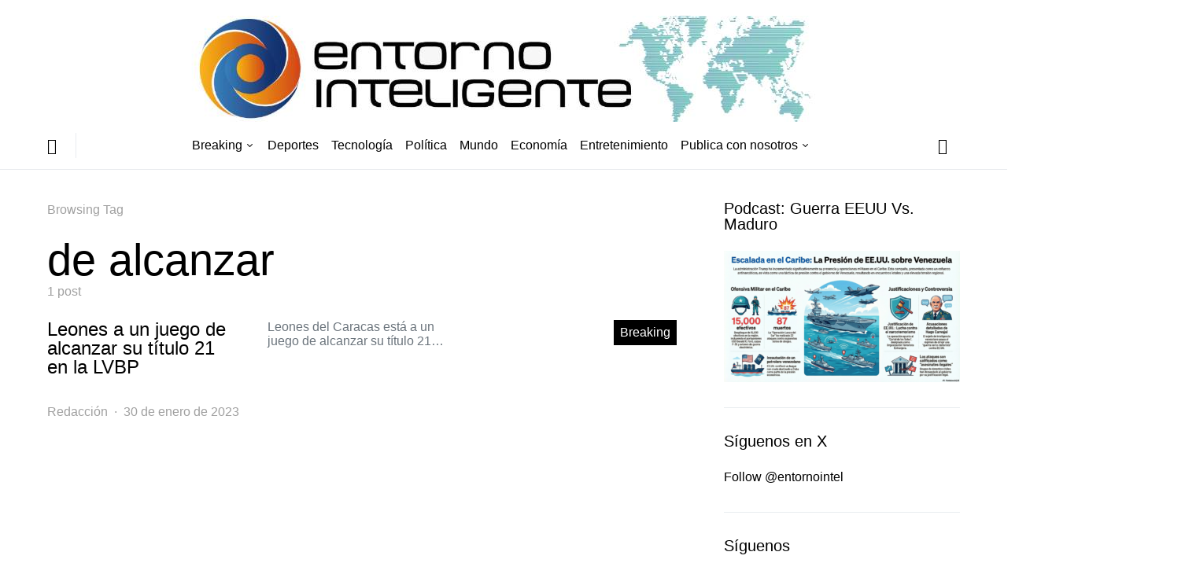

--- FILE ---
content_type: text/html; charset=utf-8
request_url: https://entornointeligente.com/tag/de-alcanzar/?amp=1
body_size: 15532
content:
<!DOCTYPE html>
<html lang="es" amp="" data-amp-auto-lightbox-disable transformed="self;v=1" i-amphtml-layout="" i-amphtml-no-boilerplate="">
<head><meta charset="UTF-8"><meta name="viewport" content="width=device-width"><link rel="preconnect" href="https://cdn.ampproject.org"><style amp-runtime="" i-amphtml-version="012512221826001">html{overflow-x:hidden!important}html.i-amphtml-fie{height:100%!important;width:100%!important}html:not([amp4ads]),html:not([amp4ads]) body{height:auto!important}html:not([amp4ads]) body{margin:0!important}body{-webkit-text-size-adjust:100%;-moz-text-size-adjust:100%;-ms-text-size-adjust:100%;text-size-adjust:100%}html.i-amphtml-singledoc.i-amphtml-embedded{-ms-touch-action:pan-y pinch-zoom;touch-action:pan-y pinch-zoom}html.i-amphtml-fie>body,html.i-amphtml-singledoc>body{overflow:visible!important}html.i-amphtml-fie:not(.i-amphtml-inabox)>body,html.i-amphtml-singledoc:not(.i-amphtml-inabox)>body{position:relative!important}html.i-amphtml-ios-embed-legacy>body{overflow-x:hidden!important;overflow-y:auto!important;position:absolute!important}html.i-amphtml-ios-embed{overflow-y:auto!important;position:static}#i-amphtml-wrapper{overflow-x:hidden!important;overflow-y:auto!important;position:absolute!important;top:0!important;left:0!important;right:0!important;bottom:0!important;margin:0!important;display:block!important}html.i-amphtml-ios-embed.i-amphtml-ios-overscroll,html.i-amphtml-ios-embed.i-amphtml-ios-overscroll>#i-amphtml-wrapper{-webkit-overflow-scrolling:touch!important}#i-amphtml-wrapper>body{position:relative!important;border-top:1px solid transparent!important}#i-amphtml-wrapper+body{visibility:visible}#i-amphtml-wrapper+body .i-amphtml-lightbox-element,#i-amphtml-wrapper+body[i-amphtml-lightbox]{visibility:hidden}#i-amphtml-wrapper+body[i-amphtml-lightbox] .i-amphtml-lightbox-element{visibility:visible}#i-amphtml-wrapper.i-amphtml-scroll-disabled,.i-amphtml-scroll-disabled{overflow-x:hidden!important;overflow-y:hidden!important}amp-instagram{padding:54px 0px 0px!important;background-color:#fff}amp-iframe iframe{box-sizing:border-box!important}[amp-access][amp-access-hide]{display:none}[subscriptions-dialog],body:not(.i-amphtml-subs-ready) [subscriptions-action],body:not(.i-amphtml-subs-ready) [subscriptions-section]{display:none!important}amp-experiment,amp-live-list>[update]{display:none}amp-list[resizable-children]>.i-amphtml-loading-container.amp-hidden{display:none!important}amp-list [fetch-error],amp-list[load-more] [load-more-button],amp-list[load-more] [load-more-end],amp-list[load-more] [load-more-failed],amp-list[load-more] [load-more-loading]{display:none}amp-list[diffable] div[role=list]{display:block}amp-story-page,amp-story[standalone]{min-height:1px!important;display:block!important;height:100%!important;margin:0!important;padding:0!important;overflow:hidden!important;width:100%!important}amp-story[standalone]{background-color:#000!important;position:relative!important}amp-story-page{background-color:#757575}amp-story .amp-active>div,amp-story .i-amphtml-loader-background{display:none!important}amp-story-page:not(:first-of-type):not([distance]):not([active]){transform:translateY(1000vh)!important}amp-autocomplete{position:relative!important;display:inline-block!important}amp-autocomplete>input,amp-autocomplete>textarea{padding:0.5rem;border:1px solid rgba(0,0,0,.33)}.i-amphtml-autocomplete-results,amp-autocomplete>input,amp-autocomplete>textarea{font-size:1rem;line-height:1.5rem}[amp-fx^=fly-in]{visibility:hidden}amp-script[nodom],amp-script[sandboxed]{position:fixed!important;top:0!important;width:1px!important;height:1px!important;overflow:hidden!important;visibility:hidden}
/*# sourceURL=/css/ampdoc.css*/[hidden]{display:none!important}.i-amphtml-element{display:inline-block}.i-amphtml-blurry-placeholder{transition:opacity 0.3s cubic-bezier(0.0,0.0,0.2,1)!important;pointer-events:none}[layout=nodisplay]:not(.i-amphtml-element){display:none!important}.i-amphtml-layout-fixed,[layout=fixed][width][height]:not(.i-amphtml-layout-fixed){display:inline-block;position:relative}.i-amphtml-layout-responsive,[layout=responsive][width][height]:not(.i-amphtml-layout-responsive),[width][height][heights]:not([layout]):not(.i-amphtml-layout-responsive),[width][height][sizes]:not(img):not([layout]):not(.i-amphtml-layout-responsive){display:block;position:relative}.i-amphtml-layout-intrinsic,[layout=intrinsic][width][height]:not(.i-amphtml-layout-intrinsic){display:inline-block;position:relative;max-width:100%}.i-amphtml-layout-intrinsic .i-amphtml-sizer{max-width:100%}.i-amphtml-intrinsic-sizer{max-width:100%;display:block!important}.i-amphtml-layout-container,.i-amphtml-layout-fixed-height,[layout=container],[layout=fixed-height][height]:not(.i-amphtml-layout-fixed-height){display:block;position:relative}.i-amphtml-layout-fill,.i-amphtml-layout-fill.i-amphtml-notbuilt,[layout=fill]:not(.i-amphtml-layout-fill),body noscript>*{display:block;overflow:hidden!important;position:absolute;top:0;left:0;bottom:0;right:0}body noscript>*{position:absolute!important;width:100%;height:100%;z-index:2}body noscript{display:inline!important}.i-amphtml-layout-flex-item,[layout=flex-item]:not(.i-amphtml-layout-flex-item){display:block;position:relative;-ms-flex:1 1 auto;flex:1 1 auto}.i-amphtml-layout-fluid{position:relative}.i-amphtml-layout-size-defined{overflow:hidden!important}.i-amphtml-layout-awaiting-size{position:absolute!important;top:auto!important;bottom:auto!important}i-amphtml-sizer{display:block!important}@supports (aspect-ratio:1/1){i-amphtml-sizer.i-amphtml-disable-ar{display:none!important}}.i-amphtml-blurry-placeholder,.i-amphtml-fill-content{display:block;height:0;max-height:100%;max-width:100%;min-height:100%;min-width:100%;width:0;margin:auto}.i-amphtml-layout-size-defined .i-amphtml-fill-content{position:absolute;top:0;left:0;bottom:0;right:0}.i-amphtml-replaced-content,.i-amphtml-screen-reader{padding:0!important;border:none!important}.i-amphtml-screen-reader{position:fixed!important;top:0px!important;left:0px!important;width:4px!important;height:4px!important;opacity:0!important;overflow:hidden!important;margin:0!important;display:block!important;visibility:visible!important}.i-amphtml-screen-reader~.i-amphtml-screen-reader{left:8px!important}.i-amphtml-screen-reader~.i-amphtml-screen-reader~.i-amphtml-screen-reader{left:12px!important}.i-amphtml-screen-reader~.i-amphtml-screen-reader~.i-amphtml-screen-reader~.i-amphtml-screen-reader{left:16px!important}.i-amphtml-unresolved{position:relative;overflow:hidden!important}.i-amphtml-select-disabled{-webkit-user-select:none!important;-ms-user-select:none!important;user-select:none!important}.i-amphtml-notbuilt,[layout]:not(.i-amphtml-element),[width][height][heights]:not([layout]):not(.i-amphtml-element),[width][height][sizes]:not(img):not([layout]):not(.i-amphtml-element){position:relative;overflow:hidden!important;color:transparent!important}.i-amphtml-notbuilt:not(.i-amphtml-layout-container)>*,[layout]:not([layout=container]):not(.i-amphtml-element)>*,[width][height][heights]:not([layout]):not(.i-amphtml-element)>*,[width][height][sizes]:not([layout]):not(.i-amphtml-element)>*{display:none}amp-img:not(.i-amphtml-element)[i-amphtml-ssr]>img.i-amphtml-fill-content{display:block}.i-amphtml-notbuilt:not(.i-amphtml-layout-container),[layout]:not([layout=container]):not(.i-amphtml-element),[width][height][heights]:not([layout]):not(.i-amphtml-element),[width][height][sizes]:not(img):not([layout]):not(.i-amphtml-element){color:transparent!important;line-height:0!important}.i-amphtml-ghost{visibility:hidden!important}.i-amphtml-element>[placeholder],[layout]:not(.i-amphtml-element)>[placeholder],[width][height][heights]:not([layout]):not(.i-amphtml-element)>[placeholder],[width][height][sizes]:not([layout]):not(.i-amphtml-element)>[placeholder]{display:block;line-height:normal}.i-amphtml-element>[placeholder].amp-hidden,.i-amphtml-element>[placeholder].hidden{visibility:hidden}.i-amphtml-element:not(.amp-notsupported)>[fallback],.i-amphtml-layout-container>[placeholder].amp-hidden,.i-amphtml-layout-container>[placeholder].hidden{display:none}.i-amphtml-layout-size-defined>[fallback],.i-amphtml-layout-size-defined>[placeholder]{position:absolute!important;top:0!important;left:0!important;right:0!important;bottom:0!important;z-index:1}amp-img[i-amphtml-ssr]:not(.i-amphtml-element)>[placeholder]{z-index:auto}.i-amphtml-notbuilt>[placeholder]{display:block!important}.i-amphtml-hidden-by-media-query{display:none!important}.i-amphtml-element-error{background:red!important;color:#fff!important;position:relative!important}.i-amphtml-element-error:before{content:attr(error-message)}i-amp-scroll-container,i-amphtml-scroll-container{position:absolute;top:0;left:0;right:0;bottom:0;display:block}i-amp-scroll-container.amp-active,i-amphtml-scroll-container.amp-active{overflow:auto;-webkit-overflow-scrolling:touch}.i-amphtml-loading-container{display:block!important;pointer-events:none;z-index:1}.i-amphtml-notbuilt>.i-amphtml-loading-container{display:block!important}.i-amphtml-loading-container.amp-hidden{visibility:hidden}.i-amphtml-element>[overflow]{cursor:pointer;position:relative;z-index:2;visibility:hidden;display:initial;line-height:normal}.i-amphtml-layout-size-defined>[overflow]{position:absolute}.i-amphtml-element>[overflow].amp-visible{visibility:visible}template{display:none!important}.amp-border-box,.amp-border-box *,.amp-border-box :after,.amp-border-box :before{box-sizing:border-box}amp-pixel{display:none!important}amp-analytics,amp-auto-ads,amp-story-auto-ads{position:fixed!important;top:0!important;width:1px!important;height:1px!important;overflow:hidden!important;visibility:hidden}amp-story{visibility:hidden!important}html.i-amphtml-fie>amp-analytics{position:initial!important}[visible-when-invalid]:not(.visible),form [submit-error],form [submit-success],form [submitting]{display:none}amp-accordion{display:block!important}@media (min-width:1px){:where(amp-accordion>section)>:first-child{margin:0;background-color:#efefef;padding-right:20px;border:1px solid #dfdfdf}:where(amp-accordion>section)>:last-child{margin:0}}amp-accordion>section{float:none!important}amp-accordion>section>*{float:none!important;display:block!important;overflow:hidden!important;position:relative!important}amp-accordion,amp-accordion>section{margin:0}amp-accordion:not(.i-amphtml-built)>section>:last-child{display:none!important}amp-accordion:not(.i-amphtml-built)>section[expanded]>:last-child{display:block!important}
/*# sourceURL=/css/ampshared.css*/</style><meta name="amp-to-amp-navigation" content="AMP-Redirect-To; AMP.navigateTo"><meta name="description" content="EntornoInteligente.com Noticias de Venezuela y el mundo en tiempo real. Política, economía, deportes, opinión y más en EntornoInteligente.com, tu diario digital confiable"><meta name="robots" content="max-image-preview:large"><meta name="generator" content="WordPress 6.9"><meta name="generator" content="AMP Plugin v2.5.5; mode=transitional"><meta name="msapplication-TileImage" content="https://entornointeligente.com/wp-content/uploads/2022/11/cropped-IconEI2023-270x270.png"><link rel="preload" href="https://entornointeligente.com/wp-content/themes/spotlight/css/fonts/icons.ttf" as="font" crossorigin=""><link rel="preload" href="https://entornointeligente.com/wp-includes/fonts/dashicons.eot?99ac726223c749443b642ce33df8b800#iefix" as="font" crossorigin=""><script async="" src="https://cdn.ampproject.org/v0.mjs" type="module" crossorigin="anonymous"></script><script async nomodule src="https://cdn.ampproject.org/v0.js" crossorigin="anonymous"></script><script async custom-element="amp-auto-ads" src="https://cdn.ampproject.org/v0/amp-auto-ads-0.1.mjs" type="module" crossorigin="anonymous">
</script><script async nomodule src="https://cdn.ampproject.org/v0/amp-auto-ads-0.1.js" crossorigin="anonymous" custom-element="amp-auto-ads"></script><script src="https://cdn.ampproject.org/v0/amp-form-0.1.mjs" async="" custom-element="amp-form" type="module" crossorigin="anonymous"></script><script async nomodule src="https://cdn.ampproject.org/v0/amp-form-0.1.js" crossorigin="anonymous" custom-element="amp-form"></script><link rel="icon" href="https://entornointeligente.com/wp-content/uploads/2022/11/cropped-IconEI2023-32x32.png" sizes="32x32"><link rel="icon" href="https://entornointeligente.com/wp-content/uploads/2022/11/cropped-IconEI2023-192x192.png" sizes="192x192"><style amp-custom="">amp-img:is([sizes=auto i],[sizes^="auto," i]){contain-intrinsic-size:3000px 1500px}amp-img.amp-wp-enforced-sizes{object-fit:contain}amp-img img,amp-img noscript{image-rendering:inherit;object-fit:inherit;object-position:inherit}@font-face{font-family:dashicons;src:url("https://entornointeligente.com/wp-includes/fonts/dashicons.eot?99ac726223c749443b642ce33df8b800");src:url("https://entornointeligente.com/wp-includes/fonts/dashicons.eot?99ac726223c749443b642ce33df8b800#iefix") format("embedded-opentype"),url("https://entornointeligente.com/wp-includes/fonts/dashicons.woff") format("woff"),url("https://entornointeligente.com/wp-includes/fonts/dashicons.ttf?99ac726223c749443b642ce33df8b800") format("truetype");font-weight:400;font-style:normal}@keyframes pvc-loading{0%{transform:rotate(0deg)}100%{transform:rotate(360deg)}}:root{--wp-block-synced-color:#7a00df;--wp-block-synced-color--rgb:122,0,223;--wp-bound-block-color:var(--wp-block-synced-color);--wp-editor-canvas-background:#ddd;--wp-admin-theme-color:#007cba;--wp-admin-theme-color--rgb:0,124,186;--wp-admin-theme-color-darker-10:#006ba1;--wp-admin-theme-color-darker-10--rgb:0,107,160.5;--wp-admin-theme-color-darker-20:#005a87;--wp-admin-theme-color-darker-20--rgb:0,90,135;--wp-admin-border-width-focus:2px}@media (min-resolution:192dpi){:root{--wp-admin-border-width-focus:1.5px}}:root{--wp--preset--font-size--normal:16px;--wp--preset--font-size--huge:42px}html :where(.has-border-color){border-style:solid}html :where([data-amp-original-style*=border-top-color]){border-top-style:solid}html :where([data-amp-original-style*=border-right-color]){border-right-style:solid}html :where([data-amp-original-style*=border-bottom-color]){border-bottom-style:solid}html :where([data-amp-original-style*=border-left-color]){border-left-style:solid}html :where([data-amp-original-style*=border-width]){border-style:solid}html :where([data-amp-original-style*=border-top-width]){border-top-style:solid}html :where([data-amp-original-style*=border-right-width]){border-right-style:solid}html :where([data-amp-original-style*=border-bottom-width]){border-bottom-style:solid}html :where([data-amp-original-style*=border-left-width]){border-left-style:solid}html :where(amp-img[class*=wp-image-]),html :where(amp-anim[class*=wp-image-]){height:auto;max-width:100%}:where(figure){margin:0 0 1em}html :where(.is-position-sticky){--wp-admin--admin-bar--position-offset:var(--wp-admin--admin-bar--height,0px)}@media screen and (max-width:600px){html :where(.is-position-sticky){--wp-admin--admin-bar--position-offset:0px}}:root :where(p.has-background){padding:1.25em 2.375em}:where(p.has-text-color:not(.has-link-color)) a{color:inherit}:root{--wp--preset--aspect-ratio--square:1;--wp--preset--aspect-ratio--4-3:4/3;--wp--preset--aspect-ratio--3-4:3/4;--wp--preset--aspect-ratio--3-2:3/2;--wp--preset--aspect-ratio--2-3:2/3;--wp--preset--aspect-ratio--16-9:16/9;--wp--preset--aspect-ratio--9-16:9/16;--wp--preset--color--black:#000;--wp--preset--color--cyan-bluish-gray:#abb8c3;--wp--preset--color--white:#fff;--wp--preset--color--pale-pink:#f78da7;--wp--preset--color--vivid-red:#cf2e2e;--wp--preset--color--luminous-vivid-orange:#ff6900;--wp--preset--color--luminous-vivid-amber:#fcb900;--wp--preset--color--light-green-cyan:#7bdcb5;--wp--preset--color--vivid-green-cyan:#00d084;--wp--preset--color--pale-cyan-blue:#8ed1fc;--wp--preset--color--vivid-cyan-blue:#0693e3;--wp--preset--color--vivid-purple:#9b51e0;--wp--preset--gradient--vivid-cyan-blue-to-vivid-purple:linear-gradient(135deg,#0693e3 0%,#9b51e0 100%);--wp--preset--gradient--light-green-cyan-to-vivid-green-cyan:linear-gradient(135deg,#7adcb4 0%,#00d082 100%);--wp--preset--gradient--luminous-vivid-amber-to-luminous-vivid-orange:linear-gradient(135deg,#fcb900 0%,#ff6900 100%);--wp--preset--gradient--luminous-vivid-orange-to-vivid-red:linear-gradient(135deg,#ff6900 0%,#cf2e2e 100%);--wp--preset--gradient--very-light-gray-to-cyan-bluish-gray:linear-gradient(135deg,#eee 0%,#a9b8c3 100%);--wp--preset--gradient--cool-to-warm-spectrum:linear-gradient(135deg,#4aeadc 0%,#9778d1 20%,#cf2aba 40%,#ee2c82 60%,#fb6962 80%,#fef84c 100%);--wp--preset--gradient--blush-light-purple:linear-gradient(135deg,#ffceec 0%,#9896f0 100%);--wp--preset--gradient--blush-bordeaux:linear-gradient(135deg,#fecda5 0%,#fe2d2d 50%,#6b003e 100%);--wp--preset--gradient--luminous-dusk:linear-gradient(135deg,#ffcb70 0%,#c751c0 50%,#4158d0 100%);--wp--preset--gradient--pale-ocean:linear-gradient(135deg,#fff5cb 0%,#b6e3d4 50%,#33a7b5 100%);--wp--preset--gradient--electric-grass:linear-gradient(135deg,#caf880 0%,#71ce7e 100%);--wp--preset--gradient--midnight:linear-gradient(135deg,#020381 0%,#2874fc 100%);--wp--preset--font-size--small:13px;--wp--preset--font-size--medium:20px;--wp--preset--font-size--large:36px;--wp--preset--font-size--x-large:42px;--wp--preset--spacing--20:.44rem;--wp--preset--spacing--30:.67rem;--wp--preset--spacing--40:1rem;--wp--preset--spacing--50:1.5rem;--wp--preset--spacing--60:2.25rem;--wp--preset--spacing--70:3.38rem;--wp--preset--spacing--80:5.06rem;--wp--preset--shadow--natural:6px 6px 9px rgba(0,0,0,.2);--wp--preset--shadow--deep:12px 12px 50px rgba(0,0,0,.4);--wp--preset--shadow--sharp:6px 6px 0px rgba(0,0,0,.2);--wp--preset--shadow--outlined:6px 6px 0px -3px #fff,6px 6px #000;--wp--preset--shadow--crisp:6px 6px 0px #000}:where(.is-layout-flex){gap:.5em}:where(.is-layout-grid){gap:.5em}:where(.wp-block-columns.is-layout-flex){gap:2em}:where(.wp-block-columns.is-layout-grid){gap:2em}:where(.wp-block-post-template.is-layout-flex){gap:1.25em}:where(.wp-block-post-template.is-layout-grid){gap:1.25em}*,*::before,*::after{box-sizing:border-box}html{font-family:sans-serif;line-height:1.15;-webkit-text-size-adjust:100%;-webkit-tap-highlight-color:rgba(0,0,0,0)}article,aside,footer,header,main,nav{display:block}body{margin:0;font-family:-apple-system,BlinkMacSystemFont,"Segoe UI",Roboto,"Helvetica Neue",Arial,"Noto Sans",sans-serif,"Apple Color Emoji","Segoe UI Emoji","Segoe UI Symbol","Noto Color Emoji";font-size:1rem;font-weight:400;line-height:1.5;color:#121416;text-align:left;background-color:#fff}h1,h2,h5{margin-top:0;margin-bottom:1rem}p{margin-top:0;margin-bottom:1rem}ul{margin-top:0;margin-bottom:1rem}ul ul{margin-bottom:0}a{color:#000;text-decoration:none;background-color:transparent}a:hover{color:#a0a0a0;text-decoration:none}a:not([href]){color:inherit;text-decoration:none}a:not([href]):hover{color:inherit;text-decoration:none}amp-img{vertical-align:middle;border-style:none}label{display:inline-block;margin-bottom:.5rem}button{border-radius:0}button:focus{outline:1px dotted;outline:5px auto -webkit-focus-ring-color}input,button{margin:0;font-family:inherit;font-size:inherit;line-height:inherit}button,input{overflow:visible}button{text-transform:none}button,[type="button"],[type="reset"],[type="submit"]{-webkit-appearance:button}button:not(:disabled),[type="button"]:not(:disabled),[type="reset"]:not(:disabled),[type="submit"]:not(:disabled){cursor:pointer}button::-moz-focus-inner,[type="button"]::-moz-focus-inner,[type="reset"]::-moz-focus-inner,[type="submit"]::-moz-focus-inner{padding:0;border-style:none}input[type="radio"],input[type="checkbox"]{box-sizing:border-box;padding:0}input[type="date"],input[type="time"],input[type="datetime-local"],input[type="month"]{-webkit-appearance:listbox}[type="number"]::-webkit-inner-spin-button,[type="number"]::-webkit-outer-spin-button{height:auto}[type="search"]{outline-offset:-2px;-webkit-appearance:none}[type="search"]::-webkit-search-decoration{-webkit-appearance:none}::-webkit-file-upload-button{font:inherit;-webkit-appearance:button}[hidden]:not(#_#_#_#_#_#_#_){display:none}html{-webkit-font-smoothing:antialiased;-moz-osx-font-smoothing:grayscale;font-size:16px}h1,h2,h5{margin-bottom:1rem;font-weight:500;line-height:1;color:#000;word-wrap:break-word}h1{font-size:3.5rem}h2{font-size:2rem}h5{font-size:1.25rem}.title-block{margin-bottom:1.5rem}.site-title{font-size:1.25rem}input[type="text"],input[type="email"],input[type="url"],input[type="password"],input[type="search"],input[type="number"],input[type="tel"],input[type="range"],input[type="date"],input[type="month"],input[type="week"],input[type="time"],input[type="datetime"],input[type="datetime-local"],input[type="color"]{display:block;width:100%;font-size:.75rem;padding:.375rem .75rem;line-height:1.2;color:#495057;background-color:#fff;background-clip:padding-box;border:1px solid #ced4da;border-radius:0;transition:border-color .15s ease-in-out,box-shadow .15s ease-in-out}@media (prefers-reduced-motion: reduce){input[type="text"],input[type="email"],input[type="url"],input[type="password"],input[type="search"],input[type="number"],input[type="tel"],input[type="range"],input[type="date"],input[type="month"],input[type="week"],input[type="time"],input[type="datetime"],input[type="datetime-local"],input[type="color"]{transition:none}}input[type="text"]::-ms-expand,input[type="email"]::-ms-expand,input[type="url"]::-ms-expand,input[type="password"]::-ms-expand,input[type="search"]::-ms-expand,input[type="number"]::-ms-expand,input[type="tel"]::-ms-expand,input[type="range"]::-ms-expand,input[type="date"]::-ms-expand,input[type="month"]::-ms-expand,input[type="week"]::-ms-expand,input[type="time"]::-ms-expand,input[type="datetime"]::-ms-expand,input[type="datetime-local"]::-ms-expand,input[type="color"]::-ms-expand{background-color:transparent;border:0}input[type="text"]:focus,input[type="email"]:focus,input[type="url"]:focus,input[type="password"]:focus,input[type="search"]:focus,input[type="number"]:focus,input[type="tel"]:focus,input[type="range"]:focus,input[type="date"]:focus,input[type="month"]:focus,input[type="week"]:focus,input[type="time"]:focus,input[type="datetime"]:focus,input[type="datetime-local"]:focus,input[type="color"]:focus{box-shadow:0 0 0 .2rem rgba(0,0,0,.1);outline:0}input[type="text"]::-moz-placeholder,input[type="email"]::-moz-placeholder,input[type="url"]::-moz-placeholder,input[type="password"]::-moz-placeholder,input[type="search"]::-moz-placeholder,input[type="number"]::-moz-placeholder,input[type="tel"]::-moz-placeholder,input[type="range"]::-moz-placeholder,input[type="date"]::-moz-placeholder,input[type="month"]::-moz-placeholder,input[type="week"]::-moz-placeholder,input[type="time"]::-moz-placeholder,input[type="datetime"]::-moz-placeholder,input[type="datetime-local"]::-moz-placeholder,input[type="color"]::-moz-placeholder{color:#6c757d;opacity:1}input[type="text"]:-ms-input-placeholder,input[type="email"]:-ms-input-placeholder,input[type="url"]:-ms-input-placeholder,input[type="password"]:-ms-input-placeholder,input[type="search"]:-ms-input-placeholder,input[type="number"]:-ms-input-placeholder,input[type="tel"]:-ms-input-placeholder,input[type="range"]:-ms-input-placeholder,input[type="date"]:-ms-input-placeholder,input[type="month"]:-ms-input-placeholder,input[type="week"]:-ms-input-placeholder,input[type="time"]:-ms-input-placeholder,input[type="datetime"]:-ms-input-placeholder,input[type="datetime-local"]:-ms-input-placeholder,input[type="color"]:-ms-input-placeholder{color:#6c757d;opacity:1}input[type="text"]::placeholder,input[type="email"]::placeholder,input[type="url"]::placeholder,input[type="password"]::placeholder,input[type="search"]::placeholder,input[type="number"]::placeholder,input[type="tel"]::placeholder,input[type="range"]::placeholder,input[type="date"]::placeholder,input[type="month"]::placeholder,input[type="week"]::placeholder,input[type="time"]::placeholder,input[type="datetime"]::placeholder,input[type="datetime-local"]::placeholder,input[type="color"]::placeholder{color:#6c757d;opacity:1}input[type="text"]:disabled,input[type="text"][readonly],input[type="email"]:disabled,input[type="email"][readonly],input[type="url"]:disabled,input[type="url"][readonly],input[type="password"]:disabled,input[type="password"][readonly],input[type="search"]:disabled,input[type="search"][readonly],input[type="number"]:disabled,input[type="number"][readonly],input[type="tel"]:disabled,input[type="tel"][readonly],input[type="range"]:disabled,input[type="range"][readonly],input[type="date"]:disabled,input[type="date"][readonly],input[type="month"]:disabled,input[type="month"][readonly],input[type="week"]:disabled,input[type="week"][readonly],input[type="time"]:disabled,input[type="time"][readonly],input[type="datetime"]:disabled,input[type="datetime"][readonly],input[type="datetime-local"]:disabled,input[type="datetime-local"][readonly],input[type="color"]:disabled,input[type="color"][readonly]{background-color:#e9ecef;opacity:1}button,input[type="button"],input[type="reset"],input[type="submit"]{display:inline-block;font-weight:400;text-align:center;white-space:nowrap;vertical-align:middle;-webkit-user-select:none;-moz-user-select:none;-ms-user-select:none;user-select:none;cursor:pointer;border:1px solid transparent;padding:.375rem 1rem;font-size:1rem;line-height:1.5;border-radius:0;transition:color .15s ease-in-out,background-color .15s ease-in-out,border-color .15s ease-in-out,box-shadow .15s ease-in-out;background-color:#000;color:white}@media (prefers-reduced-motion: reduce){button,input[type="button"],input[type="reset"],input[type="submit"]{transition:none}}button:hover,button:focus,input[type="button"]:hover,input[type="button"]:focus,input[type="reset"]:hover,input[type="reset"]:focus,input[type="submit"]:hover,input[type="submit"]:focus{text-decoration:none;color:#fff}button:focus,input[type="button"]:focus,input[type="reset"]:focus,input[type="submit"]:focus{outline:0}.button-round{padding:.375rem;border-radius:50%;font-size:16px;line-height:1;width:20px;height:20px;box-sizing:content-box;display:flex;justify-content:center;align-items:center}.button-round .cs-icon:before{display:inline-block}.cs-input-group{position:relative;display:flex;flex-wrap:wrap;align-items:stretch;width:100%;border:3px solid #e9ecef;background:#e9ecef;border-radius:0;transition:.25s}.cs-input-group input[type="text"],.cs-input-group input[type="email"],.cs-input-group input[type="url"],.cs-input-group input[type="password"],.cs-input-group input[type="search"],.cs-input-group input[type="number"],.cs-input-group input[type="tel"]{position:relative;flex:1 1 auto;width:1%;margin-bottom:0;border:none;border-radius:0 0 0 0}.cs-input-group input[type="text"]:focus,.cs-input-group input[type="email"]:focus,.cs-input-group input[type="url"]:focus,.cs-input-group input[type="password"]:focus,.cs-input-group input[type="search"]:focus,.cs-input-group input[type="number"]:focus,.cs-input-group input[type="tel"]:focus{z-index:3;box-shadow:none}.cs-input-group button{margin:-3px;margin-left:0;position:relative;z-index:2;border-radius:0 0 0 0}.cs-input-group button:hover,.cs-input-group button:focus{background-color:#000}.search-form{transition:.2s ease box-shadow;border-radius:0}@font-face{font-family:"cs-icons";src:url("https://entornointeligente.com/wp-content/themes/spotlight/css/fonts/icons.ttf") format("truetype"),url("https://entornointeligente.com/wp-content/themes/spotlight/css/fonts/icons.woff") format("woff"),url("https://entornointeligente.com/wp-content/themes/spotlight/css/fonts/icons.svg#icons") format("svg");font-weight:normal;font-style:normal;font-display:swap}[class^="cs-icon-"],[class*=" cs-icon-"]{speak:none;font-style:normal;font-weight:normal;font-variant:normal;text-transform:none;line-height:1;-webkit-font-smoothing:antialiased;-moz-osx-font-smoothing:grayscale}[class^="cs-icon-"]:not(#_#_#_#_#_#_#_),[class*=" cs-icon-"]:not(#_#_#_#_#_#_#_#_){font-family:"cs-icons"}.cs-icon-menu:before{content:""}.cs-icon-search:before{content:""}.cs-icon-x:before{content:""}@media (min-width: 1020px){body{background-color:#fff}}a{transition:.2s color ease}h1 a,h2 a,h5 a{color:#000}h1 a:hover,h1 a:focus,h2 a:hover,h2 a:focus,h5 a:hover,h5 a:focus{color:#6c757d;text-decoration:none}.post-categories a:hover,.post-categories a:focus{color:#000}.post-meta{color:#a0a0a0}.post-meta a{color:#121416}.post-meta a:hover,.post-meta a:focus{color:#000}span[class*="meta-"]{color:#a0a0a0}.archive-count{color:#a0a0a0}.page-subtitle{color:#a0a0a0}.cs-bg-dark{color:rgba(255,255,255,.9)}.cs-bg-dark h1,.cs-bg-dark h2,.cs-bg-dark h5{color:#fff}.cs-bg-dark h1 a,.cs-bg-dark h2 a,.cs-bg-dark h5 a{color:#fff}.cs-bg-dark h1 a:not(#_#_#_#_#_#_#_#_),.cs-bg-dark h2 a:not(#_#_#_#_#_#_#_#_),.cs-bg-dark h5 a:not(#_#_#_#_#_#_#_#_){transition:.2s ease all}.cs-bg-dark h1:hover a,.cs-bg-dark h1:focus a,.cs-bg-dark h2:hover a,.cs-bg-dark h2:focus a,.cs-bg-dark h5:hover a,.cs-bg-dark h5:focus a{color:rgba(255,255,255,.75)}.cs-bg-dark a,.cs-bg-dark .meta-category a,.cs-bg-dark .post-meta .author a{color:rgba(255,255,255,.8)}.cs-bg-dark a:hover,.cs-bg-dark a:focus,.cs-bg-dark .meta-category a:hover,.cs-bg-dark .meta-category a:focus,.cs-bg-dark .post-meta .author a:hover,.cs-bg-dark .post-meta .author a:focus{color:white}.cs-bg-dark .title-block{color:rgba(255,255,255,.7)}.cs-bg-dark .post-meta{color:rgba(255,255,255,.7)}.cs-bg-dark .site-info{border-top:none;color:rgba(255,255,255,.5)}.cs-bg-dark .site-info .footer-title{color:#fff}.cs-bg-dark .footer-copyright{color:rgba(255,255,255,.75)}.cs-bg-dark .footer-copyright a{color:#fff}.navbar .cs-navbar-nav-submenu-dark > li > .sub-menu{border-top:none}.navbar .cs-navbar-nav-submenu-dark > li > .sub-menu:before{border-bottom-color:transparent}.navbar .cs-navbar-nav-submenu-dark .sub-menu .sub-menu{border-left-color:rgba(255,255,255,.25)}.navbar .cs-navbar-nav-submenu-dark .sub-menu > li:hover > a,.navbar .cs-navbar-nav-submenu-dark .sub-menu > li:focus > a{color:#fff}.navbar .cs-navbar-nav-submenu-dark .sub-menu > li > a{color:rgba(255,255,255,.75)}@media (min-width: 1020px){.cs-d-lg-none:not(#_#_#_#_#_#_#_){display:none}}.sr-only{position:absolute;width:1px;height:1px;padding:0;margin:-1px;overflow:hidden;clip:rect(0,0,0,0);white-space:nowrap;border:0}body{overflow-x:hidden;-moz-osx-font-smoothing:grayscale;-webkit-font-smoothing:antialiased}.cs-container{width:100%;padding-right:20px;padding-left:20px;margin-right:auto;margin-left:auto}@media (min-width: 600px){.cs-container{max-width:600px}}@media (min-width: 720px){.cs-container{max-width:720px}}@media (min-width: 1020px){.cs-container{max-width:1020px}}@media (min-width: 1200px){.cs-container{max-width:1200px}}.site-content{margin-top:40px}@media (min-width: 1020px){.main-content{display:flex;flex-wrap:wrap;margin-right:-20px;margin-left:-20px}}@media (min-width: 1020px){.content-area{position:relative;width:100%;padding-right:20px;padding-left:20px;flex:0 0 100%;max-width:100%}}@media (min-width: 1020px){.sidebar-right .content-area{flex:0 0 calc(100% - 340px);max-width:calc(100% - 340px)}}@media (min-width: 1200px){.sidebar-right .content-area{padding-right:40px}}@media (min-width: 1020px){.widget-area{position:relative;width:100%;padding-right:20px;padding-left:20px;flex:0 0 340px;max-width:340px}}.sidebar-area .sidebar-1:not(:empty),.sidebar-area .sidebar-2:not(:empty){padding-top:60px}.sidebar-area .sidebar-2{display:none}@media (min-width: 720px){.sidebar-area{display:flex;flex-wrap:wrap;margin-right:-20px;margin-left:-20px;margin-top:3rem}.sidebar-area .sidebar{position:relative;position:initial;width:100%;padding-right:20px;padding-left:20px;flex:0 0 50%;max-width:50%}.sidebar-area .sidebar-1,.sidebar-area .sidebar-2{display:block}.sidebar-area .sidebar-1:not(:empty),.sidebar-area .sidebar-2:not(:empty){padding-top:0}}@media (min-width: 1020px){.sidebar-area{margin-top:0;margin-left:0;margin-right:0}.sidebar-area .sidebar{flex:0 0 100%;max-width:100%;position:relative;padding-left:0;padding-right:0}.sidebar-area .sidebar-1{display:block}.sidebar-area .sidebar-2:not(#_#_#_#_#_#_#_){display:none}}@supports (position: sticky) or (position: -webkit-sticky){@media (min-width: 1020px){.sticky-sidebar-enabled.stick-to-bottom .sidebar-area{display:flex;flex-direction:column}.sticky-sidebar-enabled.stick-to-bottom .sidebar-1{position:relative;position:sticky;bottom:2rem;margin-top:auto;flex:0 0 auto}}}@-moz-document url-prefix(){@media (min-width: 1020px){.sticky-sidebar-enabled.stick-to-bottom .sidebar-1{top:0;bottom:initial;margin-top:initial;flex:initial;transition:.4s ease all}}}.header-large .navbar-topbar{display:none}@media (min-width: 1020px){.header-large .navbar-topbar{display:block}}.header-large .navbar-topbar .navbar-wrap{border:none;display:flex;position:relative;width:100%;max-width:100%;align-items:center;justify-content:center;padding-top:20px}.header-large .navbar-topbar .navbar-brand{margin:0}@media (min-width: 1020px){.header-large .navbar-topbar .navbar-brand amp-img{max-width:100%;max-height:none;height:auto}}.header-large .navbar-bottombar{height:60px}.header-large .navbar-bottombar .navbar-brand{display:flex}@media (min-width: 1020px){.header-large .navbar-bottombar .navbar-brand{display:none}}.header-large .navbar-bottombar .navbar-nav{border:none;margin-left:auto;margin-right:auto}.header-large .navbar-bottombar .navbar-nav:first-child{margin-left:0}.header-large .navbar-bottombar .navbar-toggle-search{height:2rem}@media (min-width: 1020px){.header-large .navbar-bottombar .navbar-toggle-offcanvas{border-right:1px solid #e9ecef;padding-right:1.5rem;margin-right:1.5rem}}.header-large .navbar-bottombar .navbar-toggle-offcanvas + .navbar-brand + .navbar-toggle-search{margin-left:auto}.site-footer{border-top:1px solid #e9ecef;padding-top:40px;margin-top:40px}.footer-title{margin-bottom:0}.site-footer{margin-top:40px;padding-top:40px;padding-bottom:40px;background:#fff}.site-info{width:100%;padding-right:20px;padding-left:20px;margin-right:auto;margin-left:auto;display:flex;align-items:center;justify-content:space-between;flex-direction:column;color:#a0a0a0}@media (min-width: 600px){.site-info{max-width:600px}}@media (min-width: 720px){.site-info{max-width:720px}}@media (min-width: 1020px){.site-info{max-width:1020px}}@media (min-width: 1200px){.site-info{max-width:1200px}}.site-info .footer-content{text-align:center;flex-grow:1;order:1}.site-info .footer-content p{margin-bottom:0}.site-info .footer-title{font-size:1.5rem}.site-info .footer-copyright{width:100%;margin-top:1rem;font-size:.75rem}.site-info .footer-copyright a{text-decoration:underline}.site-info .footer-copyright a:hover,.site-info .footer-copyright a:focus{text-decoration:none}@media (min-width: 720px){.site-info{flex-direction:row;align-items:flex-start}.site-info .footer-content{text-align:left}.site-info .footer-content:only-child{display:flex;flex-wrap:wrap}.site-info .footer-content:only-child .footer-copyright{flex:0 0 100%;max-width:100%;width:100%}.site-info .footer-content:only-child .site-title{flex:0 0 50%;max-width:50%;width:100%;margin-top:0}}.site-search{visibility:hidden;position:absolute;left:-9999px;width:100%;padding-top:3rem;padding-bottom:3rem;background:#f8f9fa;z-index:4;opacity:0;transition:opacity .2s}.site-search .cs-input-group{position:relative;background:transparent;border:none;height:60px;line-height:60px}.site-search .search-form-wrap{position:relative;border-bottom:1px solid #e9ecef;display:flex}.site-search .search-form{flex-grow:1}.site-search .search-submit{position:absolute;background:transparent;top:0;left:0;margin:0;padding:0;width:40px;color:#6c757d;height:100%;line-height:100%;font-size:0;order:1;z-index:5}.site-search .search-submit:hover{background:transparent;color:#000}.site-search .search-submit:after{position:absolute;width:100%;height:100%;top:0;left:0;content:"";font-family:"cs-icons";display:flex;align-items:center;font-size:1.25rem;z-index:3}.site-search .search-close{position:absolute;top:0;right:0;height:100%;display:flex;align-items:center;justify-items:flex-end;font-size:1.25rem;cursor:pointer;transition:.2s;z-index:5}.site-search .search-close:after{font-family:"cs-icons";content:""}.site-search .search-close:hover{color:#a0a0a0}.site-search input[type="search"]{background:transparent;order:2;padding:0 40px;height:100%;line-height:100%;font-size:1.25rem}.offcanvas{overflow:hidden;position:fixed;height:100%;top:0;left:-320px;width:320px;background:white;display:flex;flex-direction:column;-webkit-overflow-scrolling:touch;z-index:2;transform:translate3d(0,0,0)}.offcanvas-header{flex:0 0 60px;display:flex;justify-content:center;align-items:center;padding:20px;border-bottom:1px #e9ecef solid}.offcanvas-header .navbar-brand{margin-left:0}.offcanvas-header .toggle-offcanvas{margin-right:0}.navbar-offcanvas{display:flex;align-items:center;justify-content:space-between;width:100%}.offcanvas-sidebar{flex:1;overflow-x:hidden;overflow-y:auto}.offcanvas-inner{padding:20px}.site-inner{position:relative;left:0}.site-inner,.offcanvas{transition:all .4s ease}.site-overlay{display:none}@-webkit-keyframes fade{0%{opacity:0}100%{opacity:1}}@keyframes fade{0%{opacity:0}100%{opacity:1}}.post-outer{position:relative}.post-outer:hover .entry-title,.post-outer:focus .entry-title{color:#6c757d}.post-outer:hover .cs-overlay-background:after,.post-outer:focus .cs-overlay-background:after{background:rgba(255,255,255,.25)}.post-inner:not(:last-child){margin-bottom:1rem}.post-link{position:absolute;top:0;left:0;width:100%;height:100%;z-index:2}.entry-excerpt{margin-bottom:1rem;color:#6c757d;line-height:normal}.entry-excerpt p:last-child{margin-bottom:0}.entry-excerpt:last-child{margin-bottom:0}.entry-title{transition:color .25s}.entry-thumbnail amp-img{width:100%;height:auto;transition:opacity .25s}.archive-main article:not(:first-child){border-top:1px solid #e9ecef;margin-top:1.5rem;padding-top:1.5rem}.archive-main .post-meta{margin-top:auto}.archive-main .post-meta a{position:relative;z-index:3}@media (min-width: 600px){.layout-list-alternative .post-outer{display:flex;flex-wrap:wrap;margin-right:-20px;margin-left:-20px}.layout-list-alternative .post-inner{position:relative;width:100%;padding-right:20px;padding-left:20px;flex:0 0 50%;max-width:50%}.layout-list-alternative .post-inner:not(:last-child){margin-bottom:0}.layout-list-alternative .post-inner + .post-inner{display:flex}.layout-list-alternative .post-link + .entry-inner{flex:0 0 100%;max-width:100%}.layout-list-alternative .entry-thumbnail{order:2}.layout-list-alternative .entry-title{font-size:1.5rem}}@media (min-width: 1020px){.layout-list-alternative .post-inner{flex:0 0 33.3333333333%;max-width:33.3333333333%}.layout-list-alternative .post-inner + .post-inner{flex:0 0 66.6666666667%;max-width:66.6666666667%}.layout-list-alternative .post-inner + .post-inner .entry-data{display:flex;flex-wrap:wrap;margin-right:-20px;margin-left:-20px}.layout-list-alternative .post-inner + .post-inner .entry-header,.layout-list-alternative .post-inner + .post-inner .entry-excerpt{position:relative;width:100%;padding-right:20px;padding-left:20px;flex:0 0 50%;max-width:50%}.layout-list-alternative .post-inner + .post-inner .post-meta{position:relative;width:100%;padding-right:20px;padding-left:20px;flex:0 0 100%;max-width:100%}}.navbar-primary{background:#fff}.navbar-wrap{border-bottom:1px solid #e9ecef}.navbar-container{display:flex;align-items:center;height:100%;width:100%;padding-right:20px;padding-left:20px;margin-right:auto;margin-left:auto}@media (min-width: 600px){.navbar-container{max-width:600px}}@media (min-width: 720px){.navbar-container{max-width:720px}}@media (min-width: 1020px){.navbar-container{max-width:1020px}}@media (min-width: 1200px){.navbar-container{max-width:1200px}}.navbar-container .navbar-content{display:flex;align-items:center;position:relative;width:100%;height:60px;justify-content:space-between}@media (min-width: 1020px){.navbar-container .navbar-content{justify-content:flex-start}}.toggle-offcanvas{border:none;background:transparent;font-size:1.25rem;color:#000;height:2rem;display:flex;justify-content:center;align-items:center;padding:0;margin-right:1.5rem}.toggle-offcanvas:hover,.toggle-offcanvas:focus{color:#a0a0a0}.toggle-search{border:none;background:transparent;color:#000;font-size:1.25rem;height:100%;display:flex;justify-content:center;align-items:center;margin-left:auto}@media (min-width: 1020px){.toggle-search{margin-left:1.5rem}}.toggle-search:hover,.toggle-search:focus{color:#a0a0a0}.navbar-brand{display:inline-block;margin-bottom:0;line-height:inherit;white-space:nowrap}.navbar-brand a:hover,.navbar-brand a:focus{text-decoration:none}.navbar-brand amp-img{max-height:40px;width:auto}.navbar-primary .navbar-brand{position:absolute;transform:translate3d(-50%,0,0);left:50%}@media (min-width: 1020px){.navbar-primary .navbar-brand{position:static;left:0;transform:none}}.navbar-nav{display:flex;flex-wrap:wrap;margin-bottom:0;list-style:none;padding:0}.navbar-nav li{position:relative}.navbar-nav > li > a{display:flex;align-items:center;padding-left:.5rem;padding-right:.5rem;color:#000}.navbar-nav > li > a:hover,.navbar-nav > li > a:focus{text-decoration:none}.navbar-nav > li:first-child > a{padding-left:0}.navbar-nav > li:last-child > a{padding-right:0}.navbar-nav > li.menu-item-has-children > .sub-menu{top:100%;visibility:hidden;opacity:0;transition:opacity .3s;z-index:10}.navbar-nav > li.menu-item-has-children:not(.touch-device):hover > .sub-menu{display:block;opacity:1;visibility:visible}.navbar-nav > li.menu-item-has-children > a:after{content:""}.navbar-nav > li:hover > a{color:#a0a0a0}.navbar-nav > li > .sub-menu{border-top:1px solid #e9ecef}.navbar-nav > li > .sub-menu:after,.navbar-nav > li > .sub-menu:before{bottom:100%;left:2rem;border:solid transparent;content:" ";height:0;width:0;position:absolute;pointer-events:none}.navbar-nav > li > .sub-menu:after{border-color:transparent;border-bottom-color:#f1f1f1;border-width:8px;margin-left:-8px}.navbar-nav > li > .sub-menu:before{border-color:transparent;border-bottom-color:#e9ecef;border-width:9px;margin-left:-9px}.navbar-nav .menu-item-has-children > a{display:flex;flex-wrap:nowrap;align-items:center;justify-content:space-between}.navbar-nav .menu-item-has-children > a:after{padding-left:.25rem;font-family:"cs-icons";font-size:12px;content:""}.navbar-nav .sub-menu{background:#fff;position:absolute;margin:0;padding:.5rem 0;text-align:left;list-style:none}.navbar-nav .sub-menu > li{padding:0}.navbar-nav .sub-menu > li:hover > a,.navbar-nav .sub-menu > li:focus > a{color:#a0a0a0}.navbar-nav .sub-menu > li > a{position:relative;display:flex;white-space:nowrap;min-width:200px;padding:.5rem 1rem;color:#000;transition:.2s ease padding,opacity,color}.navbar-nav .sub-menu .sub-menu{border-left:1px solid #e9ecef;display:block;visibility:hidden;top:-.5rem;left:100%;opacity:0;transition:all .2s;z-index:1}.navbar-nav .sub-menu li:not(.touch-device):hover > .sub-menu{visibility:visible;opacity:1}.navbar-primary .navbar-nav{height:100%;display:none}.navbar-primary .navbar-nav > li{height:100%}.navbar-primary .navbar-nav > li > a{height:100%}@media (min-width: 1020px){.navbar-primary .navbar-nav{display:flex}}@-webkit-keyframes loader-rotate{0%{transform:rotate(0)}100%{transform:rotate(360deg)}}@keyframes loader-rotate{0%{transform:rotate(0)}100%{transform:rotate(360deg)}}.post-categories{padding-left:0;list-style:none}.post-categories > li{display:inline-block}.post-categories > li:not(:last-child){margin-right:.5rem}.post-categories li:not(:last-child):after{content:","}.post-meta .post-categories{margin-bottom:0}.post-meta{display:flex;flex-wrap:wrap;margin-top:1rem;margin-bottom:0;padding:0}.post-meta > li{display:flex;flex-wrap:wrap;align-items:center}.post-meta > li:not(:last-child):after{margin-right:.5rem;content:"·";margin-left:.5rem}.post-meta .cs-icon{margin-right:.25rem}.post-meta a,.post-meta .author a{color:#a0a0a0}.post-meta a:hover,.post-meta .author a:hover{color:#000}.meta-author .author a{display:flex;align-items:center}.page-header{margin-bottom:1.5rem}.page-title{margin-bottom:0}.cs-overlay{position:relative;display:flex;flex-direction:row;justify-content:flex-start;width:100%}.cs-overlay:hover .cs-overlay-background:after,.cs-overlay:focus .cs-overlay-background:after{opacity:.7}.cs-overlay .meta-category:after{display:none}article .cs-overlay .post-categories{position:relative;display:flex;flex-wrap:wrap;margin:0;z-index:3}article .cs-overlay .post-categories a{display:block;padding:.25rem .5rem;background:#000;color:#fff;transition:.2s ease all}article .cs-overlay .post-categories a:hover{background:#000;color:#fff}article .cs-overlay .post-categories li{border-right:1px solid transparent;margin:0}article .cs-overlay .post-categories li:last-child{border:none}article .cs-overlay .post-categories li:after{content:none}.layout-list-alternative .cs-overlay .meta-category{margin-top:0;margin-right:0;margin-left:auto;margin-bottom:auto}.layout-list-alternative .cs-overlay .post-categories{justify-content:flex-end}.cs-overlay-simple .cs-overlay-background:after{background:transparent}.cs-overlay-background{position:absolute;left:0;top:0;right:0;bottom:0}.cs-overlay-background amp-img{width:100%;height:100%;-o-object-fit:cover;object-fit:cover;font-family:"object-fit: cover;"}.cs-overlay-background:after{content:"";position:absolute;left:0;top:0;right:0;bottom:0;background:rgba(0,0,0,.3);transition:.2s ease all}.cs-overlay-content{position:relative;width:100%}.cs-overlay-content a{position:relative;z-index:1}.cs-overlay-content h5{margin-bottom:.5rem}.cs-overlay-ratio:before{content:"";display:table;box-sizing:border-box;width:0;height:100%}.cs-overlay-ratio .cs-overlay-content{display:flex;flex-direction:column;justify-content:flex-end;position:relative}.cs-overlay-ratio .cs-overlay-background{top:0;right:0;bottom:0;left:0;width:100%;height:100%}.cs-overlay-ratio .cs-overlay-background:not(#_#_#_#_#_#_#_){position:absolute}.cs-overlay-ratio .cs-overlay-background amp-img{position:absolute;left:0;top:0;bottom:0;right:0}@media (max-width: 599.98px){.cs-overlay-ratio h1,.cs-overlay-ratio h2{font-size:1.25rem;letter-spacing:0}}@media (max-width: 1019.98px){.cs-overlay-ratio h1{font-size:2rem}}.cs-ratio-landscape:before{padding-bottom:54%}@keyframes loader-rotate{0%{transform:rotate(0)}100%{transform:rotate(360deg)}}.cs-featured-posts{display:flex;flex-wrap:wrap;margin-right:-20px;margin-left:-20px}.cs-featured-posts article{display:flex;flex-direction:column;width:100%;max-width:100%}.cs-featured-posts article .post-wrap,.cs-featured-posts article .post-outer,.cs-featured-posts article .post-inner:last-child{flex:1}.cs-featured-posts article:last-child{flex-grow:1}@media screen and (-ms-high-contrast: active), (-ms-high-contrast: none){.cs-featured-posts article .post-wrap,.cs-featured-posts article .post-outer,.cs-featured-posts article .post-inner:last-child{flex:0 1 auto}}.cs-featured-posts article .post-wrap{display:flex;border-bottom:1px solid #e9ecef;padding-bottom:1rem;margin-top:1rem}.cs-featured-posts .post-wrap,.cs-featured-posts .post-outer{display:flex;flex-direction:column;height:100%}.cs-featured-posts .post-meta{margin-top:auto}.cs-featured-posts .post-meta a{position:relative;z-index:3}.cs-featured-posts .entry-data{display:flex;flex-direction:column;flex-grow:1}.cs-featured-type-4 > article{position:relative;width:100%;padding-right:20px;padding-left:20px;flex:0 0 100%;max-width:100%}.cs-featured-type-4 > article .post-inner:last-child{flex:auto}.cs-featured-type-4 > article:first-child .post-wrap{margin-top:0}@media (min-width: 600px){.cs-featured-type-4 > article{flex:0 0 50%;max-width:50%}.cs-featured-type-4 > article:nth-child(-n+2) .post-wrap{margin-top:0}}@media (min-width: 1020px){.cs-featured-type-4 > article{flex:0 0 25%;max-width:25%}.cs-featured-type-4 > article:nth-child(-n+4) .post-wrap{margin-top:0}}@media (min-width: 600px){.layout-featured-grid .entry-title{font-size:1.5rem}}.section-footer-posts{margin-top:40px}.section-footer-posts .cs-footer-posts-wrap{border-top:1px solid #e9ecef;padding-top:40px}.section-footer-posts article .post-wrap{border-bottom:none;padding-bottom:0}@keyframes loader-rotate{0%{transform:rotate(0)}100%{transform:rotate(360deg)}}.widget:not(:last-child){border-bottom:1px solid #e9ecef;padding-bottom:2rem;margin:0 0 2rem}.widget ul{padding-left:0;list-style:none;margin-bottom:0}.widget_nav_menu a{display:block;padding:1rem 0}.widget_nav_menu .menu > .menu-item:not(:first-child){border-top:1px #e9ecef solid}.widget_nav_menu .menu-item-has-children{display:flex;flex-wrap:wrap;align-items:center;justify-content:space-between;width:100%}.widget_nav_menu .menu-item-has-children > a{order:1}.widget_nav_menu .menu-item-has-children > span{cursor:pointer;order:2}.widget_nav_menu .menu-item-has-children > span:after{padding:1rem 0;font-family:"cs-icons";font-size:14px;content:""}.widget_nav_menu .menu-item-has-children > ul{width:100%;order:3}.widget_nav_menu .menu > .menu-item > .sub-menu{padding-bottom:1rem}.widget_nav_menu .menu .menu-item:not(.menu-item-has-children) > a:after{visibility:hidden;float:right;opacity:0;font-family:"cs-icons";font-size:14px;transition:all .2s ease;transform:translateX(-100%);content:""}.widget_nav_menu .menu .menu-item:not(.menu-item-has-children) > a:hover:after{visibility:visible;opacity:1;transform:translateX(0)}.widget_nav_menu .sub-menu{display:none}.widget_nav_menu .sub-menu a{padding:.5rem 0;line-height:1}.widget_nav_menu .sub-menu .sub-menu{padding:.5rem 0}.widget_nav_menu .sub-menu .sub-menu a{padding-left:1rem}.widget_categories ul li{display:flex;flex-wrap:wrap;position:relative;padding:1rem 0;color:#a0a0a0}.widget_categories ul li:not(:last-child){border-bottom:1px #e9ecef solid}.widget_categories ul li:first-child:last-child{border-bottom:none;padding-bottom:0}.widget_categories ul li:first-child:last-child > .sub-menu{padding-bottom:0}.widget_categories ul li a{padding-right:.6666666667rem;margin-right:auto;transition:color .2s}.widget_categories ul ul.sub-menu{margin:1rem 0}.widget_categories ul ul.sub-menu li:last-child{border-bottom:none;padding-bottom:0}.widget_text{color:#000;word-wrap:break-word}.widget_text ul{list-style:disc;margin:0 0 1rem 1rem}.widget_text ul li{border:none}.widget_text ul li:last-child{padding-bottom:0}.widget_text ul li ul{margin:0 0 0 1rem}.widget_text ul li li{padding-left:0;padding-right:0}amp-img{max-width:100%;height:auto}@media (min-width: 600px){div[class^='gallery-columns-'],div[class*=' gallery-columns-']{display:flex;flex-wrap:wrap;margin-right:-20px;margin-right:-10px;margin-left:-20px;margin-left:-10px}}@keyframes loader-rotate{0%{transform:rotate(0)}100%{transform:rotate(360deg)}}#amp-mobile-version-switcher{left:0;position:absolute;width:100%;z-index:100}#amp-mobile-version-switcher>a{background-color:#444;border:0;color:#eaeaea;display:block;font-family:-apple-system,BlinkMacSystemFont,Segoe UI,Roboto,Oxygen-Sans,Ubuntu,Cantarell,Helvetica Neue,sans-serif;font-size:16px;font-weight:600;padding:15px 0;text-align:center;-webkit-text-decoration:none;text-decoration:none}#amp-mobile-version-switcher>a:active,#amp-mobile-version-switcher>a:focus,#amp-mobile-version-switcher>a:hover{-webkit-text-decoration:underline;text-decoration:underline}.amp-wp-36746cb:not(#_#_#_#_#_){max-width:100%;height:auto}

/*# sourceURL=amp-custom.css */</style><link rel="profile" href="http://gmpg.org/xfn/11"><link rel="alternate" type="application/rss+xml" title="EntornoInteligente.com » Feed" href="https://entornointeligente.com/feed/"><link rel="alternate" type="application/rss+xml" title="EntornoInteligente.com » Feed de los comentarios" href="https://entornointeligente.com/comments/feed/"><link rel="alternate" type="application/rss+xml" title="EntornoInteligente.com » Etiqueta de alcanzar del feed" href="https://entornointeligente.com/tag/de-alcanzar/feed/"><link rel="https://api.w.org/" href="https://entornointeligente.com/wp-json/"><link rel="alternate" title="JSON" type="application/json" href="https://entornointeligente.com/wp-json/wp/v2/tags/17391"><link rel="EditURI" type="application/rsd+xml" title="RSD" href="https://entornointeligente.com/xmlrpc.php?rsd"><link rel="apple-touch-icon" href="https://entornointeligente.com/wp-content/uploads/2022/11/cropped-IconEI2023-180x180.png"><title>de alcanzar – EntornoInteligente.com</title><link rel="canonical" href="https://entornointeligente.com/tag/de-alcanzar/"><script type="application/ld+json">{"@context":"http://schema.org","publisher":{"@type":"Organization","name":"EntornoInteligente.com","logo":{"@type":"ImageObject","url":"https://entornointeligente.com/wp-content/uploads/2022/11/cropped-IconEI2023.png"}},"@type":"CollectionPage"}</script></head>

<body class="archive tag tag-de-alcanzar tag-17391 wp-embed-responsive wp-theme-spotlight cs-page-layout-right header-large navbar-sticky-enabled sticky-sidebar-enabled stick-to-bottom block-align-enabled">
	<amp-auto-ads type="adsense" data-ad-client="6008281673166306" class="i-amphtml-layout-container" i-amphtml-layout="container">
</amp-auto-ads>

	<div class="site-overlay"></div>

	<div class="offcanvas">

		<div class="offcanvas-header">

			
			<nav class="navbar navbar-offcanvas">

									<a class="navbar-brand" href="https://entornointeligente.com/?amp=1" rel="home">
						<amp-img src="https://entornointeligente.com/wp-content/uploads/2022/11/EntornoInteligente_logo_2023.jpeg" alt="EntornoInteligente.com" width="1080" height="135" class="amp-wp-enforced-sizes i-amphtml-layout-intrinsic i-amphtml-layout-size-defined" layout="intrinsic" i-amphtml-layout="intrinsic"><i-amphtml-sizer slot="i-amphtml-svc" class="i-amphtml-sizer"><img alt="" aria-hidden="true" class="i-amphtml-intrinsic-sizer" role="presentation" src="[data-uri]"></i-amphtml-sizer><noscript><img src="https://entornointeligente.com/wp-content/uploads/2022/11/EntornoInteligente_logo_2023.jpeg" alt="EntornoInteligente.com" width="1080" height="135"></noscript></amp-img>					</a>
					
				<button type="button" class="toggle-offcanvas button-round">
					<i class="cs-icon cs-icon-x"></i>
				</button>

			</nav>

			
		</div>

		<aside class="offcanvas-sidebar">
			<div class="offcanvas-inner">
				<div class="widget widget_nav_menu cs-d-lg-none"><div class="menu-principal-entorno-container"><ul id="menu-principal-entorno" class="menu"><li id="menu-item-14117" class="menu-item menu-item-type-taxonomy menu-item-object-category menu-item-has-children menu-item-14117"><a href="https://entornointeligente.com/category/breaking/?amp=1">Breaking</a>
<ul class="sub-menu">
	<li id="menu-item-14124" class="menu-item menu-item-type-taxonomy menu-item-object-category menu-item-14124"><a href="https://entornointeligente.com/category/sucesos/?amp=1">Sucesos</a></li>
	<li id="menu-item-14123" class="menu-item menu-item-type-taxonomy menu-item-object-category menu-item-14123"><a href="https://entornointeligente.com/category/salud/?amp=1">Salud</a></li>
</ul>
</li>
<li id="menu-item-14118" class="menu-item menu-item-type-taxonomy menu-item-object-category menu-item-14118"><a href="https://entornointeligente.com/category/deportes/?amp=1">Deportes</a></li>
<li id="menu-item-14125" class="menu-item menu-item-type-taxonomy menu-item-object-category menu-item-14125"><a href="https://entornointeligente.com/category/tecnologia/?amp=1">Tecnología</a></li>
<li id="menu-item-451450" class="menu-item menu-item-type-taxonomy menu-item-object-category menu-item-451450"><a href="https://entornointeligente.com/category/politica/?amp=1">Política</a></li>
<li id="menu-item-451451" class="menu-item menu-item-type-taxonomy menu-item-object-category menu-item-451451"><a href="https://entornointeligente.com/category/mundo/?amp=1">Mundo</a></li>
<li id="menu-item-451452" class="menu-item menu-item-type-taxonomy menu-item-object-category menu-item-451452"><a href="https://entornointeligente.com/category/economia/?amp=1">Economía</a></li>
<li id="menu-item-451453" class="menu-item menu-item-type-taxonomy menu-item-object-category menu-item-451453"><a href="https://entornointeligente.com/category/entretenimiento/?amp=1">Entretenimiento</a></li>
<li id="menu-item-341010" class="menu-item menu-item-type-custom menu-item-object-custom menu-item-has-children menu-item-341010"><a href="#">Publica con nosotros</a>
<ul class="sub-menu">
	<li id="menu-item-340990" class="menu-item menu-item-type-post_type menu-item-object-page menu-item-340990"><a href="https://entornointeligente.com/planes-de-suscripcion-paquete-basico-para-agencias/?amp=1">Plan Básico</a></li>
	<li id="menu-item-340995" class="menu-item menu-item-type-post_type menu-item-object-page menu-item-340995"><a href="https://entornointeligente.com/planes-de-suscripcion-paquete-medio-para-agencias/?amp=1">Plan Medio</a></li>
	<li id="menu-item-340999" class="menu-item menu-item-type-post_type menu-item-object-page menu-item-340999"><a href="https://entornointeligente.com/planes-de-suscripcion-paquete-avanzado-para-agencias/?amp=1">Plan Avanzado</a></li>
</ul>
</li>
</ul></div></div>
				<div class="widget categories-5 widget_categories"><h5 class="title-block title-widget">Más en EntornoInteligente</h5>
			<ul>
					<li class="cat-item cat-item-16"><a href="https://entornointeligente.com/category/breaking/?amp=1">Breaking</a> (29.783)
</li>
	<li class="cat-item cat-item-20"><a href="https://entornointeligente.com/category/deportes/?amp=1">Deportes</a> (6.842)
</li>
	<li class="cat-item cat-item-27052"><a href="https://entornointeligente.com/category/economia/?amp=1">Economía</a> (224)
</li>
	<li class="cat-item cat-item-27055"><a href="https://entornointeligente.com/category/entretenimiento/?amp=1">Entretenimiento</a> (218)
</li>
	<li class="cat-item cat-item-27054"><a href="https://entornointeligente.com/category/mundo/?amp=1">Mundo</a> (519)
</li>
	<li class="cat-item cat-item-27053"><a href="https://entornointeligente.com/category/negocios/?amp=1">Negocios</a> (300)
</li>
	<li class="cat-item cat-item-27051"><a href="https://entornointeligente.com/category/politica/?amp=1">Política</a> (421)
</li>
	<li class="cat-item cat-item-18"><a href="https://entornointeligente.com/category/salud/?amp=1">Salud</a> (455)
</li>
	<li class="cat-item cat-item-11"><a href="https://entornointeligente.com/category/sucesos/?amp=1">Sucesos</a> (2.723)
</li>
	<li class="cat-item cat-item-21"><a href="https://entornointeligente.com/category/tecnologia/?amp=1">Tecnología</a> (691)
</li>
			</ul>

			</div>			</div>
		</aside>
	</div>

<div id="page" class="site">

	
	<div class="site-inner">

		
		<header id="masthead" class="site-header">

			
			

<div class="navbar navbar-topbar">
	<div class="navbar-wrap ">
					<a class="navbar-brand" href="https://entornointeligente.com/?amp=1" rel="home">
				<amp-img src="https://entornointeligente.com/wp-content/uploads/2022/11/EntornoInteligente_logo_2023.jpeg" alt="EntornoInteligente.com" width="1080" height="135" class="amp-wp-enforced-sizes i-amphtml-layout-intrinsic i-amphtml-layout-size-defined" layout="intrinsic" i-amphtml-layout="intrinsic"><i-amphtml-sizer slot="i-amphtml-svc" class="i-amphtml-sizer"><img alt="" aria-hidden="true" class="i-amphtml-intrinsic-sizer" role="presentation" src="[data-uri]"></i-amphtml-sizer><noscript><img src="https://entornointeligente.com/wp-content/uploads/2022/11/EntornoInteligente_logo_2023.jpeg" alt="EntornoInteligente.com" width="1080" height="135"></noscript></amp-img>			</a>
				</div>
</div>

<nav class="navbar navbar-primary navbar-bottombar">

	
	<div class="navbar-wrap ">

		<div class="navbar-container">

			<div class="navbar-content">

						<button type="button" class="navbar-toggle-offcanvas toggle-offcanvas toggle-offcanvas-show">
			<i class="cs-icon cs-icon-menu"></i>
		</button>
					<a class="navbar-brand" href="https://entornointeligente.com/?amp=1" rel="home">
				<amp-img src="https://entornointeligente.com/wp-content/uploads/2022/11/EntornoInteligente_logo_2023.jpeg" alt="EntornoInteligente.com" width="1080" height="135" class="amp-wp-enforced-sizes i-amphtml-layout-intrinsic i-amphtml-layout-size-defined" layout="intrinsic" i-amphtml-layout="intrinsic"><i-amphtml-sizer slot="i-amphtml-svc" class="i-amphtml-sizer"><img alt="" aria-hidden="true" class="i-amphtml-intrinsic-sizer" role="presentation" src="[data-uri]"></i-amphtml-sizer><noscript><img src="https://entornointeligente.com/wp-content/uploads/2022/11/EntornoInteligente_logo_2023.jpeg" alt="EntornoInteligente.com" width="1080" height="135"></noscript></amp-img>			</a>
			<ul id="menu-principal-entorno-1" class="navbar-nav  cs-navbar-nav-submenu-dark"><li class="menu-item menu-item-type-taxonomy menu-item-object-category menu-item-has-children menu-item-14117"><a href="https://entornointeligente.com/category/breaking/?amp=1">Breaking</a>
<ul class="sub-menu">
	<li class="menu-item menu-item-type-taxonomy menu-item-object-category menu-item-14124"><a href="https://entornointeligente.com/category/sucesos/?amp=1">Sucesos</a></li>
	<li class="menu-item menu-item-type-taxonomy menu-item-object-category menu-item-14123"><a href="https://entornointeligente.com/category/salud/?amp=1">Salud</a></li>
</ul>
</li>
<li class="menu-item menu-item-type-taxonomy menu-item-object-category menu-item-14118"><a href="https://entornointeligente.com/category/deportes/?amp=1">Deportes</a></li>
<li class="menu-item menu-item-type-taxonomy menu-item-object-category menu-item-14125"><a href="https://entornointeligente.com/category/tecnologia/?amp=1">Tecnología</a></li>
<li class="menu-item menu-item-type-taxonomy menu-item-object-category menu-item-451450"><a href="https://entornointeligente.com/category/politica/?amp=1">Política</a></li>
<li class="menu-item menu-item-type-taxonomy menu-item-object-category menu-item-451451"><a href="https://entornointeligente.com/category/mundo/?amp=1">Mundo</a></li>
<li class="menu-item menu-item-type-taxonomy menu-item-object-category menu-item-451452"><a href="https://entornointeligente.com/category/economia/?amp=1">Economía</a></li>
<li class="menu-item menu-item-type-taxonomy menu-item-object-category menu-item-451453"><a href="https://entornointeligente.com/category/entretenimiento/?amp=1">Entretenimiento</a></li>
<li class="menu-item menu-item-type-custom menu-item-object-custom menu-item-has-children menu-item-341010"><a href="#">Publica con nosotros</a>
<ul class="sub-menu">
	<li class="menu-item menu-item-type-post_type menu-item-object-page menu-item-340990"><a href="https://entornointeligente.com/planes-de-suscripcion-paquete-basico-para-agencias/?amp=1">Plan Básico</a></li>
	<li class="menu-item menu-item-type-post_type menu-item-object-page menu-item-340995"><a href="https://entornointeligente.com/planes-de-suscripcion-paquete-medio-para-agencias/?amp=1">Plan Medio</a></li>
	<li class="menu-item menu-item-type-post_type menu-item-object-page menu-item-340999"><a href="https://entornointeligente.com/planes-de-suscripcion-paquete-avanzado-para-agencias/?amp=1">Plan Avanzado</a></li>
</ul>
</li>
</ul>		<button type="button" class="navbar-toggle-search toggle-search">
			<i class="cs-icon cs-icon-search"></i>
		</button>
		
			</div>

		</div>

	</div>

	
<div class="site-search" id="search">
	<div class="cs-container">
		<div class="search-form-wrap">
			
<form role="search" method="get" class="search-form" action="https://entornointeligente.com/?amp=1" target="_top">
	<label class="sr-only">Search for:</label>
	<div class="cs-input-group">
		<input type="search" value="" name="s" class="search-field" placeholder="Enter your search topic" required>
		<button type="submit" class="search-submit">Search</button>
	</div>
<input name="amp" value="1" type="hidden"></form>
			<span class="search-close"></span>
		</div>
	</div>
</div>

</nav>

			
		</header>

		
		
		<div class="site-content sidebar-enabled sidebar-right post-sidebar-disabled">

			
			<div class="cs-container">

				
				<div id="content" class="main-content">

					
	<div id="primary" class="content-area">

		
		<main id="main" class="site-main">

			
<header class="page-header ">

				<p class="page-subtitle title-block">Browsing Tag</p>
			<h1 class="page-title">de alcanzar</h1>		<div class="archive-count">
			1 post		</div>
		</header>

				<div class="post-archive">

					<div class="archive-wrap">

						<div class="archive-main">
							
<article class="layout-list-alternative post-334936 post type-post status-publish format-standard has-post-thumbnail category-breaking tag-de-alcanzar tag-en-la-lvbp tag-leones-a-un-juego tag-lvbp tag-su-titulo-21">

	<div class="post-outer">

		<a class="post-link" href="https://entornointeligente.com/leones-a-un-juego-de-alcanzar-su-titulo-21-en-la-lvbp/?amp=1"></a>

		
					<div class="post-inner entry-thumbnail">
				<div class="cs-overlay cs-overlay-simple cs-overlay-ratio cs-ratio-landscape cs-bg-dark">
					<div class="cs-overlay-background">
											</div>
					<div class="cs-overlay-content">
						<div class="meta-category"><ul class="post-categories">
	<li><a href="https://entornointeligente.com/category/breaking/?amp=1" rel="category tag">Breaking</a></li></ul></div>											</div>
				</div>
			</div>
		
		<div class="post-inner entry-inner">

			<div class="entry-data">

				<header class="entry-header">
					<h2 class="entry-title">Leones a un juego de alcanzar su título 21 en la LVBP</h2>				</header>

				<div class="entry-excerpt">
					Leones del Caracas está a un juego de alcanzar su título 21…
				</div>

				<ul class="post-meta"><li class="meta-author"><span class="author"><a class="url fn n" href="https://entornointeligente.com/author/entornoi2023/?amp=1" title="View all posts by Redacción">Redacción</a></span></li><li class="meta-date">30 de enero de 2023</li></ul>
			</div>

		</div>

	</div>

</article>
						</div>

					</div>

					
				</div>

			
		</main>

		
	</div>


	<aside id="secondary" class="widget-area sidebar-area">
		<div class="sidebar sidebar-1">
						<div class="widget media_image-2 widget_media_image"><h5 class="title-block title-widget">Podcast: Guerra EEUU Vs. Maduro</h5><a href="https://soundcloud.com/entornointeligente/guerra-encubierta-eeuu-contra-venezuela-maduro"><amp-img width="300" height="167" src="https://entornointeligente.com/wp-content/uploads/2025/12/unnamed-3-300x167.png" class="image wp-image-536041  attachment-medium size-medium amp-wp-enforced-sizes amp-wp-36746cb i-amphtml-layout-intrinsic i-amphtml-layout-size-defined" alt="" srcset="https://entornointeligente.com/wp-content/uploads/2025/12/unnamed-3-300x167.png 300w, https://entornointeligente.com/wp-content/uploads/2025/12/unnamed-3-1024x572.png 1024w, https://entornointeligente.com/wp-content/uploads/2025/12/unnamed-3-768x429.png 768w, https://entornointeligente.com/wp-content/uploads/2025/12/unnamed-3-1536x857.png 1536w, https://entornointeligente.com/wp-content/uploads/2025/12/unnamed-3-2048x1143.png 2048w, https://entornointeligente.com/wp-content/uploads/2025/12/unnamed-3-200x110.png 200w, https://entornointeligente.com/wp-content/uploads/2025/12/unnamed-3-800x447.png 800w, https://entornointeligente.com/wp-content/uploads/2025/12/unnamed-3-1160x647.png 1160w, https://entornointeligente.com/wp-content/uploads/2025/12/unnamed-3-scaled.png 2560w" sizes="auto, (max-width: 300px) 100vw, 300px" layout="intrinsic" disable-inline-width="" data-amp-original-style="max-width: 100%; height: auto;" data-hero i-amphtml-ssr i-amphtml-layout="intrinsic"><i-amphtml-sizer slot="i-amphtml-svc" class="i-amphtml-sizer"><img alt="" aria-hidden="true" class="i-amphtml-intrinsic-sizer" role="presentation" src="[data-uri]"></i-amphtml-sizer><img class="i-amphtml-fill-content i-amphtml-replaced-content" decoding="async" loading="lazy" alt="" src="https://entornointeligente.com/wp-content/uploads/2025/12/unnamed-3-300x167.png" srcset="https://entornointeligente.com/wp-content/uploads/2025/12/unnamed-3-300x167.png 300w, https://entornointeligente.com/wp-content/uploads/2025/12/unnamed-3-1024x572.png 1024w, https://entornointeligente.com/wp-content/uploads/2025/12/unnamed-3-768x429.png 768w, https://entornointeligente.com/wp-content/uploads/2025/12/unnamed-3-1536x857.png 1536w, https://entornointeligente.com/wp-content/uploads/2025/12/unnamed-3-2048x1143.png 2048w, https://entornointeligente.com/wp-content/uploads/2025/12/unnamed-3-200x110.png 200w, https://entornointeligente.com/wp-content/uploads/2025/12/unnamed-3-800x447.png 800w, https://entornointeligente.com/wp-content/uploads/2025/12/unnamed-3-1160x647.png 1160w, https://entornointeligente.com/wp-content/uploads/2025/12/unnamed-3-scaled.png 2560w" sizes="auto, (max-width: 300px) 100vw, 300px"></amp-img></a></div><div class="widget_text widget custom_html-2 widget_custom_html"><h5 class="title-block title-widget">Síguenos en X</h5><div class="textwidget custom-html-widget"><a href="https://twitter.com/entornointel?ref_src=twsrc%5Etfw" class="twitter-follow-button" data-show-count="true">Follow @entornointel</a></div></div><div class="widget_text widget custom_html-11 widget_custom_html"><h5 class="title-block title-widget">Síguenos</h5><div class="textwidget custom-html-widget">EntornoInteligente.com es un medio de comunicación independiente que opera desde el año 2001 y su sede principal está en la ciudad de Miami

Nuestro correo electrónico es  info@entornointeligente.com

<a href="https://twitter.com/entornointel?ref_src=twsrc%5Etfw" class="twitter-follow-button" data-show-count="true">Follow @entornointel</a>

<li>
<a href="https://facebook.com/entornointeligente"> FACEBOOK </a>

</li>
<li>
<a href="https://instagram.com/entornointeligente"> INSTAGRAM </a>
</li>
<li>
<a href="https://x.com/entornointel"> X </a>
</li>

<br>
<br>

Planes de Suscripción para Agencias
Podemos publicar todas tus notas de prensa con estos planes.
<br>
<br><ul>
<li>
<a href="https://entornointeligente.com/planes-de-suscripcion-paquete-basico-para-agencias/?amp=1"> Básico </a>
</li>
<li><a href="https://entornointeligente.com/planes-de-suscripcion-paquete-medio-para-agencias/?amp=1"> Medio </a></li>
<li>
<a href="https://entornointeligente.com/planes-de-suscripcion-paquete-avanzado-para-agencias/?amp=1"> Avanzado </a></li>
</ul>
</div></div>					</div>
		<div class="sidebar sidebar-2"></div>
	</aside>


					
				</div>

				
			</div>

			
		</div>

		
		
<div class="section-footer-posts">

	
		<div class="cs-container">

			<div class="cs-footer-posts-wrap">

				<div class="cs-footer-posts cs-featured-posts cs-featured-type-4">
					
<article class="layout-featured-grid post-546352 post type-post status-publish format-standard has-post-thumbnail category-breaking category-mundo category-politica">

	<div class="post-wrap">

		<div class="post-outer">

			<a class="post-link" href="https://entornointeligente.com/ong-foro-penal-actualiza-balance-de-presos-politicos-liberados/?amp=1"></a>

			
							<div class="post-inner entry-thumbnail">
					<div class="cs-overlay cs-overlay-simple cs-overlay-ratio cs-ratio-landscape cs-bg-dark">
						<div class="cs-overlay-background">
							<amp-img width="104" height="140" src="https://entornointeligente.com/wp-content/uploads/2026/01/foro-penal-presos-politicos-20260119153434.jpeg" class="attachment-csco-thumbnail-alternative size-csco-thumbnail-alternative wp-post-image amp-wp-enforced-sizes i-amphtml-layout-intrinsic i-amphtml-layout-size-defined" alt="" srcset="https://entornointeligente.com/wp-content/uploads/2026/01/foro-penal-presos-politicos-20260119153434.jpeg 505w, https://entornointeligente.com/wp-content/uploads/2026/01/foro-penal-presos-politicos-20260119153434-223x300.jpeg 223w" sizes="auto, (max-width: 104px) 100vw, 104px" layout="intrinsic" disable-inline-width="" i-amphtml-layout="intrinsic"><i-amphtml-sizer slot="i-amphtml-svc" class="i-amphtml-sizer"><img alt="" aria-hidden="true" class="i-amphtml-intrinsic-sizer" role="presentation" src="[data-uri]"></i-amphtml-sizer><noscript><img width="104" height="140" src="https://entornointeligente.com/wp-content/uploads/2026/01/foro-penal-presos-politicos-20260119153434.jpeg" alt="" decoding="async" loading="lazy" srcset="https://entornointeligente.com/wp-content/uploads/2026/01/foro-penal-presos-politicos-20260119153434.jpeg 505w, https://entornointeligente.com/wp-content/uploads/2026/01/foro-penal-presos-politicos-20260119153434-223x300.jpeg 223w" sizes="auto, (max-width: 104px) 100vw, 104px"></noscript></amp-img>						</div>
						<div class="cs-overlay-content">
							<div class="meta-category"><ul class="post-categories">
	<li><a href="https://entornointeligente.com/category/breaking/?amp=1" rel="category tag">Breaking</a></li>
	<li><a href="https://entornointeligente.com/category/mundo/?amp=1" rel="category tag">Mundo</a></li>
	<li><a href="https://entornointeligente.com/category/politica/?amp=1" rel="category tag">Política</a></li></ul></div>						</div>
					</div>
				</div>
			
			<div class="post-inner entry-inner entry-data">
				<header class="entry-header">
					<h2 class="entry-title">ONG Foro Penal actualiza balance de presos politicos liberados</h2>				</header>


				<div class="entry-excerpt">
					Este balance corresponde a las **verificaciones individuales que realiza la ONG en…				</div>

				<ul class="post-meta"><li class="meta-author"><span class="author"><a class="url fn n" href="https://entornointeligente.com/author/entornoi2023/?amp=1" title="View all posts by Redacción">Redacción</a></span></li><li class="meta-date">19 de enero de 2026</li></ul>			</div>

		</div>

	</div>

</article>

<article class="layout-featured-grid post-546350 post type-post status-publish format-standard has-post-thumbnail category-breaking category-mundo category-politica">

	<div class="post-wrap">

		<div class="post-outer">

			<a class="post-link" href="https://entornointeligente.com/venezuela-enfrenta-reajuste-politico-y-militar-tras-enero-dos-mil-veintiseis/?amp=1"></a>

			
							<div class="post-inner entry-thumbnail">
					<div class="cs-overlay cs-overlay-simple cs-overlay-ratio cs-ratio-landscape cs-bg-dark">
						<div class="cs-overlay-background">
							<amp-img width="231" height="140" src="https://entornointeligente.com/wp-content/uploads/2026/01/analisis-de-entorno-19012026-20260119150145.jpg" class="attachment-csco-thumbnail-alternative size-csco-thumbnail-alternative wp-post-image amp-wp-enforced-sizes i-amphtml-layout-intrinsic i-amphtml-layout-size-defined" alt="" srcset="https://entornointeligente.com/wp-content/uploads/2026/01/analisis-de-entorno-19012026-20260119150145.jpg 2450w, https://entornointeligente.com/wp-content/uploads/2026/01/analisis-de-entorno-19012026-20260119150145-300x182.jpg 300w, https://entornointeligente.com/wp-content/uploads/2026/01/analisis-de-entorno-19012026-20260119150145-1024x621.jpg 1024w, https://entornointeligente.com/wp-content/uploads/2026/01/analisis-de-entorno-19012026-20260119150145-768x466.jpg 768w" sizes="auto, (max-width: 231px) 100vw, 231px" layout="intrinsic" disable-inline-width="" i-amphtml-layout="intrinsic"><i-amphtml-sizer slot="i-amphtml-svc" class="i-amphtml-sizer"><img alt="" aria-hidden="true" class="i-amphtml-intrinsic-sizer" role="presentation" src="[data-uri]"></i-amphtml-sizer><noscript><img width="231" height="140" src="https://entornointeligente.com/wp-content/uploads/2026/01/analisis-de-entorno-19012026-20260119150145.jpg" alt="" decoding="async" loading="lazy" srcset="https://entornointeligente.com/wp-content/uploads/2026/01/analisis-de-entorno-19012026-20260119150145.jpg 2450w, https://entornointeligente.com/wp-content/uploads/2026/01/analisis-de-entorno-19012026-20260119150145-300x182.jpg 300w, https://entornointeligente.com/wp-content/uploads/2026/01/analisis-de-entorno-19012026-20260119150145-1024x621.jpg 1024w, https://entornointeligente.com/wp-content/uploads/2026/01/analisis-de-entorno-19012026-20260119150145-768x466.jpg 768w" sizes="auto, (max-width: 231px) 100vw, 231px"></noscript></amp-img>						</div>
						<div class="cs-overlay-content">
							<div class="meta-category"><ul class="post-categories">
	<li><a href="https://entornointeligente.com/category/breaking/?amp=1" rel="category tag">Breaking</a></li>
	<li><a href="https://entornointeligente.com/category/mundo/?amp=1" rel="category tag">Mundo</a></li>
	<li><a href="https://entornointeligente.com/category/politica/?amp=1" rel="category tag">Política</a></li></ul></div>						</div>
					</div>
				</div>
			
			<div class="post-inner entry-inner entry-data">
				<header class="entry-header">
					<h2 class="entry-title">Venezuela enfrenta reajuste politico y militar tras enero dos mil veintiseis</h2>				</header>


				<div class="entry-excerpt">
					Venezuela entra en una fase de transición política tras la captura de…				</div>

				<ul class="post-meta"><li class="meta-author"><span class="author"><a class="url fn n" href="https://entornointeligente.com/author/entornoi2023/?amp=1" title="View all posts by Redacción">Redacción</a></span></li><li class="meta-date">19 de enero de 2026</li></ul>			</div>

		</div>

	</div>

</article>

<article class="layout-featured-grid post-546347 post type-post status-publish format-standard has-post-thumbnail category-breaking category-mundo category-politica tag-edmundo-gonzalez-urrutia tag-maduro tag-venezuela">

	<div class="post-wrap">

		<div class="post-outer">

			<a class="post-link" href="https://entornointeligente.com/celebran-en-madrid-la-caida-de-maduro/?amp=1"></a>

			
							<div class="post-inner entry-thumbnail">
					<div class="cs-overlay cs-overlay-simple cs-overlay-ratio cs-ratio-landscape cs-bg-dark">
						<div class="cs-overlay-background">
							<amp-img width="260" height="140" src="https://entornointeligente.com/wp-content/uploads/2026/01/img_5673-260x140.jpg" class="attachment-csco-thumbnail-alternative size-csco-thumbnail-alternative wp-post-image amp-wp-enforced-sizes i-amphtml-layout-intrinsic i-amphtml-layout-size-defined" alt="" srcset="https://entornointeligente.com/wp-content/uploads/2026/01/img_5673-260x140.jpg 260w, https://entornointeligente.com/wp-content/uploads/2026/01/img_5673-300x160.jpg 300w, https://entornointeligente.com/wp-content/uploads/2026/01/img_5673-800x430.jpg 800w, https://entornointeligente.com/wp-content/uploads/2026/01/img_5673-560x300.jpg 560w, https://entornointeligente.com/wp-content/uploads/2026/01/img_5673-1160x620.jpg 1160w, https://entornointeligente.com/wp-content/uploads/2026/01/img_5673-1920x1024.jpg 1920w" sizes="auto, (max-width: 260px) 100vw, 260px" layout="intrinsic" disable-inline-width="" i-amphtml-layout="intrinsic"><i-amphtml-sizer slot="i-amphtml-svc" class="i-amphtml-sizer"><img alt="" aria-hidden="true" class="i-amphtml-intrinsic-sizer" role="presentation" src="[data-uri]"></i-amphtml-sizer><noscript><img width="260" height="140" src="https://entornointeligente.com/wp-content/uploads/2026/01/img_5673-260x140.jpg" alt="" decoding="async" loading="lazy" srcset="https://entornointeligente.com/wp-content/uploads/2026/01/img_5673-260x140.jpg 260w, https://entornointeligente.com/wp-content/uploads/2026/01/img_5673-300x160.jpg 300w, https://entornointeligente.com/wp-content/uploads/2026/01/img_5673-800x430.jpg 800w, https://entornointeligente.com/wp-content/uploads/2026/01/img_5673-560x300.jpg 560w, https://entornointeligente.com/wp-content/uploads/2026/01/img_5673-1160x620.jpg 1160w, https://entornointeligente.com/wp-content/uploads/2026/01/img_5673-1920x1024.jpg 1920w" sizes="auto, (max-width: 260px) 100vw, 260px"></noscript></amp-img>						</div>
						<div class="cs-overlay-content">
							<div class="meta-category"><ul class="post-categories">
	<li><a href="https://entornointeligente.com/category/breaking/?amp=1" rel="category tag">Breaking</a></li>
	<li><a href="https://entornointeligente.com/category/mundo/?amp=1" rel="category tag">Mundo</a></li>
	<li><a href="https://entornointeligente.com/category/politica/?amp=1" rel="category tag">Política</a></li></ul></div>						</div>
					</div>
				</div>
			
			<div class="post-inner entry-inner entry-data">
				<header class="entry-header">
					<h2 class="entry-title">Celebran en Madrid la caída de Maduro</h2>				</header>


				<div class="entry-excerpt">
					El exilio en Madrid celebra la caída de Maduro, pero espera con…				</div>

				<ul class="post-meta"><li class="meta-author"><span class="author"><a class="url fn n" href="https://entornointeligente.com/author/entornoi2023/?amp=1" title="View all posts by Redacción">Redacción</a></span></li><li class="meta-date">18 de enero de 2026</li></ul>			</div>

		</div>

	</div>

</article>

<article class="layout-featured-grid post-546344 post type-post status-publish format-standard has-post-thumbnail category-breaking category-politica tag-fuerte-tiuna tag-venezuela">

	<div class="post-wrap">

		<div class="post-outer">

			<a class="post-link" href="https://entornointeligente.com/segun-delcy-rodriguez-mas-de-400-apartamentos-en-ciudad-tiuna-fueron-afectados-por-los-bombardeos/?amp=1"></a>

			
							<div class="post-inner entry-thumbnail">
					<div class="cs-overlay cs-overlay-simple cs-overlay-ratio cs-ratio-landscape cs-bg-dark">
						<div class="cs-overlay-background">
							<amp-img width="260" height="140" src="https://entornointeligente.com/wp-content/uploads/2026/01/img_5678-260x140.jpg" class="attachment-csco-thumbnail-alternative size-csco-thumbnail-alternative wp-post-image amp-wp-enforced-sizes i-amphtml-layout-intrinsic i-amphtml-layout-size-defined" alt="" srcset="https://entornointeligente.com/wp-content/uploads/2026/01/img_5678-260x140.jpg 260w, https://entornointeligente.com/wp-content/uploads/2026/01/img_5678-300x160.jpg 300w, https://entornointeligente.com/wp-content/uploads/2026/01/img_5678-800x430.jpg 800w, https://entornointeligente.com/wp-content/uploads/2026/01/img_5678-560x300.jpg 560w, https://entornointeligente.com/wp-content/uploads/2026/01/img_5678-1160x620.jpg 1160w" sizes="auto, (max-width: 260px) 100vw, 260px" layout="intrinsic" disable-inline-width="" i-amphtml-layout="intrinsic"><i-amphtml-sizer slot="i-amphtml-svc" class="i-amphtml-sizer"><img alt="" aria-hidden="true" class="i-amphtml-intrinsic-sizer" role="presentation" src="[data-uri]"></i-amphtml-sizer><noscript><img width="260" height="140" src="https://entornointeligente.com/wp-content/uploads/2026/01/img_5678-260x140.jpg" alt="" decoding="async" loading="lazy" srcset="https://entornointeligente.com/wp-content/uploads/2026/01/img_5678-260x140.jpg 260w, https://entornointeligente.com/wp-content/uploads/2026/01/img_5678-300x160.jpg 300w, https://entornointeligente.com/wp-content/uploads/2026/01/img_5678-800x430.jpg 800w, https://entornointeligente.com/wp-content/uploads/2026/01/img_5678-560x300.jpg 560w, https://entornointeligente.com/wp-content/uploads/2026/01/img_5678-1160x620.jpg 1160w" sizes="auto, (max-width: 260px) 100vw, 260px"></noscript></amp-img>						</div>
						<div class="cs-overlay-content">
							<div class="meta-category"><ul class="post-categories">
	<li><a href="https://entornointeligente.com/category/breaking/?amp=1" rel="category tag">Breaking</a></li>
	<li><a href="https://entornointeligente.com/category/politica/?amp=1" rel="category tag">Política</a></li></ul></div>						</div>
					</div>
				</div>
			
			<div class="post-inner entry-inner entry-data">
				<header class="entry-header">
					<h2 class="entry-title">Según Delcy Rodríguez más de 400 apartamentos en Ciudad Tiuna fueron afectados por los bombardeos</h2>				</header>


				<div class="entry-excerpt">
					Delcy Rodríguez asegura que 400 apartamentos en Caracas resultaron afectados por…				</div>

				<ul class="post-meta"><li class="meta-author"><span class="author"><a class="url fn n" href="https://entornointeligente.com/author/entornoi2023/?amp=1" title="View all posts by Redacción">Redacción</a></span></li><li class="meta-date">18 de enero de 2026</li></ul>			</div>

		</div>

	</div>

</article>
				</div>

				
			</div>

		</div>

	
</div>


		
		<footer id="colophon" class="site-footer ">

			<div class="site-info">

				
				<div class="footer-content">
											<h5 class="site-title footer-title">EntornoInteligente.com</h5>
						
					
											<div class="footer-copyright">
							Designed &amp; Developed by <a href="https://EntornoInteligente.com/">Entornointeligente</a>						</div>
										</div>
			</div>

		</footer>

		
	</div>

	
</div>



		<div id="amp-mobile-version-switcher">
			<a rel="nofollow" href="https://entornointeligente.com/tag/de-alcanzar/?noamp=mobile">
				Salir de la versión móvil			</a>
		</div>

				







</body></html>

<!-- This website is like a Rocket, isn't it? Performance optimized by WP Rocket. Learn more: https://wp-rocket.me -->